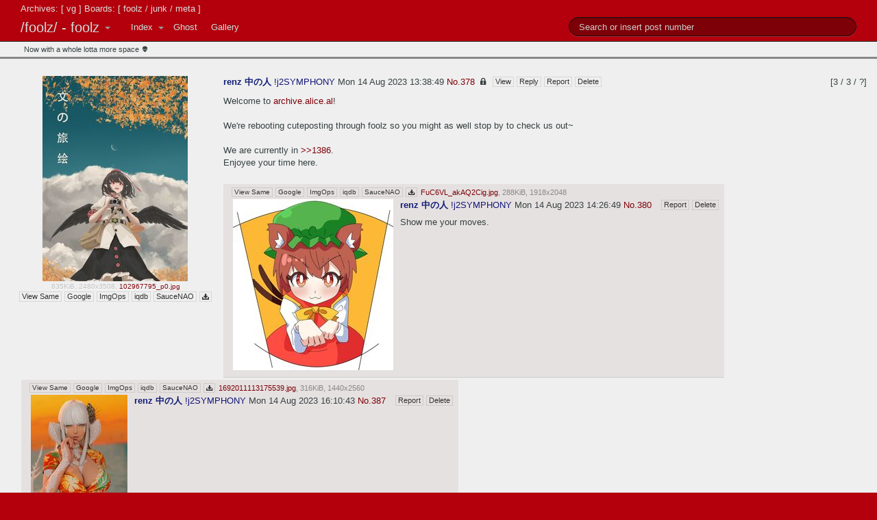

--- FILE ---
content_type: text/html; charset=UTF-8
request_url: https://archive.alice.al/foolz/thread/378/
body_size: 5598
content:
<!DOCTYPE html>
<html>
<head>
    <meta charset="utf-8">
    <meta name="generator" content="FoolFuuka 2.2.0">
    <title>/foolz/ - foolz » Thread #378</title>
    <link href="https://archive.alice.al/" rel="index" title="Alice">

    <link rel="stylesheet" href="https://archive.alice.al/foolfuuka/components/highlightjs/styles/default.css">
    <link rel="stylesheet" type="text/css" href="https://archive.alice.al/foolfuuka/foolz/foolfuuka-theme-foolfuuka/assets-1.2.28/bootstrap.legacy.css">
    <link rel="stylesheet" type="text/css" href="https://archive.alice.al/foolfuuka/foolz/foolfuuka-theme-foolfuuka/assets-1.2.28/font-awesome/css/font-awesome.css">

    <!--[if lt IE 8]>
        <link rel="stylesheet" type="text/css" href="https://archive.alice.al/foolfuuka/foolz/foolfuuka-theme-foolfuuka/assets-1.2.28/font-awesome/css/font-awesome-ie7.css">
    <![endif]-->

            <link href="https://archive.alice.al/foolfuuka/foolz/foolfuuka-theme-foolfuuka/assets-1.2.28/style.css" rel="stylesheet" type="text/css">
        <link href="https://archive.alice.al/foolfuuka/foolz/foolfuuka-theme-foolfuuka/assets-1.2.28/flags.css" rel="stylesheet" type="text/css">
                    <link href="https://archive.alice.al/foolfuuka/foolz/foolfuuka-theme-foolfuuka/assets-1.2.28/kurimasu.css" rel="stylesheet" type="text/css">
        
    <!--[if lt IE 9]>
        <script src="//html5shiv.googlecode.com/svn/trunk/html5.js"></script>
    <![endif]-->
            <link rel="search" type="application/opensearchdescription+xml" title="Alice" href="https://archive.alice.al/_/opensearch/">
    
    <script src="https://archive.alice.al/foolfuuka/components/highlightjs/highlight.pack.js" type="74ee214b644e112361fce2ba-text/javascript"></script>
                                <link rel="icon" type="image/x-icon" href="https://i.imgur.com/a2Wxnen.png">
 </head>
            <body class="theme_default kurimasu">
        <div class="letters">Archives: [ <a href="https://archive.alice.al/vg/">vg</a> ] Boards: [ <a href="https://archive.alice.al/foolz/">foolz</a> / <a href="https://archive.alice.al/junk/">junk</a> / <a href="https://archive.alice.al/meta/">meta</a> ]</div>
                <div class="container-fluid">
            <div class="navbar navbar-fixed-top navbar-inverse">
                <div class="navbar-inner">
                    <div class="container">
                        <ul class="nav">
                            <li class="dropdown">
                                <a href="https://archive.alice.al/" id="brand" class="brand dropdown-toggle"
                                   data-toggle="dropdown">
                                    /foolz/ - foolz                                    <b class="caret"></b>
                                </a>
                                <ul class="dropdown-menu">
                                    <li><a href="https://archive.alice.al/">Index</a></li>                                                                        <li class="divider"></li>
                                    <li class="nav-header">Archives</li><li><a href="https://archive.alice.al/vg/">/vg/ - Video Game Generals</a></li><li class="divider"></li><li class="nav-header">Boards</li><li><a href="https://archive.alice.al/foolz/">/foolz/ - foolz</a></li><li><a href="https://archive.alice.al/junk/">/junk/ - junk</a></li><li><a href="https://archive.alice.al/meta/">/meta/ - meta</a></li>                                </ul>
                            </li>
                        </ul>

                        <ul class="nav">
                                                                                    <li style="padding-right:0px;">
                                <a href="https://archive.alice.al/foolz/"
                                   style="padding-right:4px;">Index</a>
                            </li>
                            <li class="dropdown">
                                <a href="#" class="dropdown-toggle" data-toggle="dropdown"
                                   style="padding-left:2px; padding-right:4px;">
                                    <b class="caret"></b>
                                </a>
                                <ul class="dropdown-menu" style="margin-left:-9px">
                                    <li>
                                        <a href="https://archive.alice.al/foolz/page_mode/by_post/">
                                            By Post                                                                                            <i class="icon-ok"></i>
                                                                                    </a>
                                    </li>
                                    <li>
                                        <a href="https://archive.alice.al/foolz/page_mode/by_thread/">
                                            By Thread                                                                                    </a>
                                    </li>
                                </ul>
                            </li>
                                                                                    <li><a href="https://archive.alice.al/foolz/ghost/">Ghost</a></li><li><a href="https://archive.alice.al/foolz/gallery/">Gallery</a></li>                        </ul>

                        
        <ul class="nav pull-right">
        <form class="navbar-search" method="POST" action="https://archive.alice.al/foolz/search/">
        <li>
        <input name="text" value="" class="search-query" placeholder="Search or insert post number" type="text">        </li>
        </form>        </ul>
                            </div>
                </div>
            </div>
                <div role="main" id="main">
            
                        <section class="section_title"><small>Now with a whole lotta more space 👽</small> </section>
                        
            <div class="search_box">
                
                <div class="advanced_search clearfix">
            <form method="POST" action="https://archive.alice.al/foolz/search/">
        <div class="comment_wrap">
            <input name="text" id="search_form_comment" value="" placeholder="Search or insert post number" type="text">        </div>

        <div class="buttons clearfix">
            <input class="btn btn-inverse" value="Search" name="submit_search" type="submit">
            <input class="btn btn-inverse" value="Search on all boards" name="submit_search_global" type="submit">
                        <input class="btn btn-inverse" value="Go to post number" name="submit_post" type="submit">            
            <input class="btn btn-inverse pull-right" value="Clear" name="reset" data-function="clearSearch" type="reset">        </div>

            
        <div class="column">
            <div class="input-prepend"><label class="add-on" for="search_form_tnum">Thread No.</label><input name="tnum" id="search_form_tnum" value="" placeholder="" type="text"></div><div class="input-prepend"><label class="add-on" for="search_form_subject">Subject</label><input name="subject" id="search_form_subject" value="" placeholder="" type="text"></div><div class="input-prepend"><label class="add-on" for="search_form_username">Username</label><input name="username" id="search_form_username" value="" placeholder="" type="text"></div><div class="input-prepend"><label class="add-on" for="search_form_tripcode">Tripcode</label><input name="tripcode" id="search_form_tripcode" value="" placeholder="" type="text"></div><div class="input-prepend"><label class="add-on" for="search_form_email">Email</label><input name="email" id="search_form_email" value="" placeholder="" type="text"></div><div class="input-prepend"><label class="add-on" for="search_form_uid">Unique ID</label><input name="uid" id="search_form_uid" value="" placeholder="" type="text"></div><div class="input-prepend"><label class="add-on" for="search_form_since4pass">Since4pass</label><input name="since4pass" id="search_form_since4pass" value="" placeholder="" type="text"></div><div class="input-prepend"><label class="add-on" for="search_form_country">Country</label><input name="country" id="search_form_country" value="" placeholder="" type="text"></div><div class="input-prepend"><label class="add-on" for="search_form_filename">Filename</label><input name="filename" id="search_form_filename" value="" placeholder="" type="text"></div><div class="input-prepend"><label class="add-on" for="search_form_image">Image Hash</label><input name="image" id="search_form_image" value="" placeholder="Drop your image here" type="text"></div><div class="input-prepend"><label class="add-on" for="search_form_width">Image Width</label><input name="width" id="search_form_width" value="" placeholder="" type="text"></div><div class="input-prepend"><label class="add-on" for="search_form_height">Image Height</label><input name="height" id="search_form_height" value="" placeholder="" type="text"></div><div class="input-prepend"><label class="add-on" for="search_form_start">Date Start</label><input type="text" name="start" placeholder="YYYY-MM-DD" autocomplete="off" value=""></div><div class="input-prepend"><label class="add-on" for="search_form_end">Date End</label><input type="text" name="end" placeholder="YYYY-MM-DD" autocomplete="off" value=""></div>
            <label><input data-function="searchhilight" class="searchhilight"  type="checkbox"> Highlight Results</label>

                        <div class="radixes">
                                <div>
                                    </div>

                <div style="clear:left; padding-top: 10px">
                                            <div>
                            <h5>On these boards</h5>
                            <button type="button" data-function="checkAll" class="btn btn-mini pull-right check">Check all</button>
                            <button type="button" data-function="uncheckAll" class="btn btn-mini pull-right uncheck">Uncheck all</button>
                        </div>
                        <label><input type="checkbox" name="boards[]" value="foolz" checked="checked"> /foolz/</label><label><input type="checkbox" name="boards[]" value="junk"> /junk/</label><label><input type="checkbox" name="boards[]" value="meta"> /meta/</label>                                        </div>
            </div>
            
            <div class="latest_searches">
                <div>
                    <h5>Your latest searches</h5>
                    <button type="button" data-function="clearLatestSearches" class="btn btn-mini pull-right">Clear</button>
                </div>
                <ul>
                                    </ul>
            </div>
        </div>
        <div class="column checkboxes"><table class="table"><tbody>
                            <tr><td>Capcode</td><td>
                                        <label>
                        <input type="radio" name="capcode" value="" checked="checked">                        All                    </label>
                                        <label>
                        <input type="radio" name="capcode" value="user">                        Only User Posts                    </label>
                                        <label>
                        <input type="radio" name="capcode" value="ver">                        Only Verified Posts                    </label>
                                        <label>
                        <input type="radio" name="capcode" value="mod">                        Only Moderator Posts                    </label>
                                        <label>
                        <input type="radio" name="capcode" value="manager">                        Only Manager Posts                    </label>
                                        <label>
                        <input type="radio" name="capcode" value="admin">                        Only Admin Posts                    </label>
                                        <label>
                        <input type="radio" name="capcode" value="dev">                        Only Developer Posts                    </label>
                                        <label>
                        <input type="radio" name="capcode" value="founder">                        Only Founder Posts                    </label>
                                    </td></tr>
                                    <tr><td>Show Posts</td><td>
                                        <label>
                        <input type="radio" name="filter" value="" checked="checked">                        All                    </label>
                                        <label>
                        <input type="radio" name="filter" value="text">                        Only With Images                    </label>
                                        <label>
                        <input type="radio" name="filter" value="image">                        Only Without Images                    </label>
                                        <label>
                        <input type="radio" name="filter" value="spoiler">                        Only Spoiler Images                    </label>
                                        <label>
                        <input type="radio" name="filter" value="not-spoiler">                        Only Non-Spoiler Images                    </label>
                                    </td></tr>
                                    <tr><td>Deleted Posts</td><td>
                                        <label>
                        <input type="radio" name="deleted" value="" checked="checked">                        All                    </label>
                                        <label>
                        <input type="radio" name="deleted" value="deleted">                        Only Deleted Posts                    </label>
                                        <label>
                        <input type="radio" name="deleted" value="not-deleted">                        Only Non-Deleted Posts                    </label>
                                    </td></tr>
                                    <tr><td>Ghost Posts</td><td>
                                        <label>
                        <input type="radio" name="ghost" value="" checked="checked">                        All                    </label>
                                        <label>
                        <input type="radio" name="ghost" value="only">                        Only Ghost Posts                    </label>
                                        <label>
                        <input type="radio" name="ghost" value="none">                        Only Non-Ghost Posts                    </label>
                                    </td></tr>
                                    <tr><td>Post Type</td><td>
                                        <label>
                        <input type="radio" name="type" value="" checked="checked">                        All                    </label>
                                        <label>
                        <input type="radio" name="type" value="sticky">                        Only Sticky Threads                    </label>
                                        <label>
                        <input type="radio" name="type" value="op">                        Only Opening Posts                    </label>
                                        <label>
                        <input type="radio" name="type" value="posts">                        Only Reply Posts                    </label>
                                    </td></tr>
                                    <tr><td>Results</td><td>
                                        <label>
                        <input type="radio" name="results" value="" checked="checked">                        All                    </label>
                                        <label>
                        <input type="radio" name="results" value="thread">                        Grouped By Threads                    </label>
                                    </td></tr>
                                    <tr><td>Order</td><td>
                                        <label>
                        <input type="radio" name="order" value="" checked="checked">                        Latest Posts First                    </label>
                                        <label>
                        <input type="radio" name="order" value="asc">                        Oldest Posts First                    </label>
                                    </td></tr>
                            </tbody></table></div>

            </form>
        </div>
                    </div>

             <div class="thread stub stub_doc_id_382"> <button class="btn-toggle-post" data-function="showPost" data-board="foolz" data-doc-id="382" data-thread-num="378"><i class="icon-plus"></i></button> <span class="post_author">renz 中の人</span> <span class="post_tripcode">!j2SYMPHONY</span> </div> <article class="clearfix thread doc_id_382 post_is_op has_image" id="378" data-board="foolz" data-doc-id="382" data-thread-num="378"> <div class="pull-right" title="Post Count / File Count / Posters">[3 / 3 / ?]</div> <div class="thread_image_box"> <a href="/foolfuuka/boards/foolz/image/1692/02/1692020329705.jpg" target="_blank" rel="noreferrer" class="thread_image_link"> <img src="/foolfuuka/boards/foolz/thumb/1692/02/1692020329705s.jpg" width="212" height="300" class="thread_image" data-md5="XWAWQvE49XxFihdq1UZslQ==" /> </a> <div class="post_file" style="padding-left: 2px;max-width:212px;"> 835KiB, 2480x3508, <a class="post_file_filename" href="/foolfuuka/boards/foolz/image/1692/02/1692020329705.jpg" target="_blank">102967795_p0.jpg</a> </div> <div class="post_file_controls"> <a href="https://archive.alice.al/foolz/search/image/XWAWQvE49XxFihdq1UZslQ/" class="btnr parent">View Same</a><a href="https://www.google.com/searchbyimage?sbisrc=foolfuuka&image_url=/foolfuuka/boards/foolz/thumb/1692/02/1692020329705s.jpg" target="_blank" class="btnr parent">Google</a><a href="http://imgops.com//foolfuuka/boards/foolz/thumb/1692/02/1692020329705s.jpg" target="_blank" class="btnr parent">ImgOps</a><a href="http://iqdb.org/?url=/foolfuuka/boards/foolz/thumb/1692/02/1692020329705s.jpg" target="_blank" class="btnr parent">iqdb</a><a href="http://saucenao.com/search.php?url=/foolfuuka/boards/foolz/thumb/1692/02/1692020329705s.jpg" target="_blank" class="btnr parent">SauceNAO</a><a href="/foolfuuka/boards/foolz/image/1692/02/1692020329705.jpg" download="102967795_p0.jpg" class="btnr parent"><i class="icon-download-alt"></i></a> </div> </div> <header> <div class="post_data"> <h2 class="post_title"></h2> <span class="post_poster_data"> <span class="post_author">renz 中の人</span> <span class="post_tripcode">!j2SYMPHONY</span> </span> <span class="time_wrap"> <time datetime="2023-08-14T13:38:49+00:00" >Mon 14 Aug 2023 13:38:49</time> </span> <a href="https://archive.alice.al/foolz/thread/378/#378" data-post="378" data-function="highlight" title="Link to this post">No.</a><a href="https://archive.alice.al/foolz/thread/378/#q378" data-post="378" data-function="quote" title="Reply to this post">378</a> <span class="post_type"> <i class="icon-lock" title="This thread has been locked."></i> </span> <span class="post_controls"> <a href="https://archive.alice.al/foolz/thread/378/" class="btnr parent">View</a><a href="https://archive.alice.al/foolz/thread/378/#reply" class="btnr parent">Reply</a><a href="#" class="btnr parent" data-post="382" data-post-id="378" data-board="foolz" data-controls-modal="post_tools_modal" data-backdrop="true" data-keyboard="true" data-function="report">Report</a><a href="#" class="btnr parent" data-post="382" data-post-id="378" data-board="foolz" data-controls-modal="post_tools_modal" data-backdrop="true" data-keyboard="true" data-function="delete">Delete</a> </span> </div> </header> <div class="backlink_list"> Quoted By: <span class="post_backlink" data-post="378"></span> </div> <div class="text"> Welcome to <a href="https://archive.alice.al" target="_blank" rel="nofollow">archive.alice.al</a>!<br /><br />We're rebooting cuteposting through foolz so you might as well stop by to check us out~ <br /><br />We are currently in <a href="https://archive.alice.al/foolz/post/1386/" class="backlink" data-function="highlight" data-backlink="true" data-board="foolz" data-post="1386">&gt;&gt;1386</a>.<br />Enjoyee your time here. </div> <div class="thread_tools_bottom"> </div>                 
            <aside class="posts">
                 <div class="post stub stub_doc_id_384"> <button class="btn-toggle-post" data-function="showPost" data-board="foolz" data-doc-id="384" data-thread-num="378"><i class="icon-plus"></i></button> <span class="post_author">renz 中の人</span> <span class="post_tripcode">!j2SYMPHONY</span> </div> <article class="post doc_id_384 has_image" id="380" data-board="foolz" data-doc-id="384" > <div class="stub pull-left"> <button class="btn-toggle-post" data-function="hidePost" data-board="foolz" data-doc-id="384"><i class="icon-minus"></i></button> </div> <div class="post_wrapper"> <div class="post_file"> <span class="post_file_controls"> <a href="https://archive.alice.al/foolz/search/image/Rrn3FhpDXZlViVYrl7U6-A/" class="btnr parent">View Same</a><a href="https://www.google.com/searchbyimage?sbisrc=foolfuuka&image_url=/foolfuuka/boards/foolz/thumb/1692/02/16920232093075s.jpg" target="_blank" class="btnr parent">Google</a><a href="http://imgops.com//foolfuuka/boards/foolz/thumb/1692/02/16920232093075s.jpg" target="_blank" class="btnr parent">ImgOps</a><a href="http://iqdb.org/?url=/foolfuuka/boards/foolz/thumb/1692/02/16920232093075s.jpg" target="_blank" class="btnr parent">iqdb</a><a href="http://saucenao.com/search.php?url=/foolfuuka/boards/foolz/thumb/1692/02/16920232093075s.jpg" target="_blank" class="btnr parent">SauceNAO</a><a href="/foolfuuka/boards/foolz/image/1692/02/16920232093075.jpg" download="FuC6VL_akAQ2Cig.jpg" class="btnr parent"><i class="icon-download-alt"></i></a> </span> <a href="/foolfuuka/boards/foolz/image/1692/02/16920232093075.jpg" class="post_file_filename" rel="tooltip" title="FuC6VL_akAQ2Cig.jpg">FuC6VL_akAQ2Cig.jpg</a>, <span class="post_file_metadata"> 288KiB, 1918x2048 </span> </div> <div class="thread_image_box"> <a href="/foolfuuka/boards/foolz/image/1692/02/16920232093075.jpg" target="_blank" rel="noreferrer" class="thread_image_link"> <img src="/foolfuuka/boards/foolz/thumb/1692/02/16920232093075s.jpg" width="234" height="250" class="post_image" data-md5="Rrn3FhpDXZlViVYrl7U6+A==" /> </a> </div> <header> <div class="post_data"> <h2 class="post_title"></h2> <span class="post_poster_data"> <span class="post_author">renz 中の人</span> <span class="post_tripcode">!j2SYMPHONY</span> </span> <span class="time_wrap"> <time datetime="2023-08-14T14:26:49+00:00" >Mon 14 Aug 2023 14:26:49</time> </span> <a href="https://archive.alice.al/foolz/thread/378/#380" data-post="380" data-function="highlight" title="Link to this post">No.</a><a href="https://archive.alice.al/foolz/thread/378/#q380" data-post="380" data-function="quote" title="Reply to this post">380</a> <span class="post_type"> </span> <span class="post_controls"> <a href="#" class="btnr parent" data-post="384" data-post-id="380" data-board="foolz" data-controls-modal="post_tools_modal" data-backdrop="true" data-keyboard="true" data-function="report">Report</a><a href="#" class="btnr parent" data-post="384" data-post-id="380" data-board="foolz" data-controls-modal="post_tools_modal" data-backdrop="true" data-keyboard="true" data-function="delete">Delete</a> </span> </div> </header> <div class="backlink_list"> Quoted By: <span class="post_backlink" data-post="380"></span> </div> <div class="text"> Show me your moves. </div> </div> </article>  <div class="post stub stub_doc_id_391"> <button class="btn-toggle-post" data-function="showPost" data-board="foolz" data-doc-id="391" data-thread-num="378"><i class="icon-plus"></i></button> <span class="post_author">renz 中の人</span> <span class="post_tripcode">!j2SYMPHONY</span> </div> <article class="post doc_id_391 has_image" id="387" data-board="foolz" data-doc-id="391" > <div class="stub pull-left"> <button class="btn-toggle-post" data-function="hidePost" data-board="foolz" data-doc-id="391"><i class="icon-minus"></i></button> </div> <div class="post_wrapper"> <div class="post_file"> <span class="post_file_controls"> <a href="https://archive.alice.al/foolz/search/image/R5behrTPKc0lWoqqRVFEPw/" class="btnr parent">View Same</a><a href="https://www.google.com/searchbyimage?sbisrc=foolfuuka&image_url=/foolfuuka/boards/foolz/thumb/1692/02/16920218208221s.jpg" target="_blank" class="btnr parent">Google</a><a href="http://imgops.com//foolfuuka/boards/foolz/thumb/1692/02/16920218208221s.jpg" target="_blank" class="btnr parent">ImgOps</a><a href="http://iqdb.org/?url=/foolfuuka/boards/foolz/thumb/1692/02/16920218208221s.jpg" target="_blank" class="btnr parent">iqdb</a><a href="http://saucenao.com/search.php?url=/foolfuuka/boards/foolz/thumb/1692/02/16920218208221s.jpg" target="_blank" class="btnr parent">SauceNAO</a><a href="/foolfuuka/boards/foolz/image/1692/02/16920218208221.jpg" download="1692011113175539.jpg" class="btnr parent"><i class="icon-download-alt"></i></a> </span> <a href="/foolfuuka/boards/foolz/image/1692/02/16920218208221.jpg" class="post_file_filename" rel="tooltip" title="1692011113175539.jpg">1692011113175539.jpg</a>, <span class="post_file_metadata"> 316KiB, 1440x2560 </span> </div> <div class="thread_image_box"> <a href="/foolfuuka/boards/foolz/image/1692/02/16920218208221.jpg" target="_blank" rel="noreferrer" class="thread_image_link"> <img src="/foolfuuka/boards/foolz/thumb/1692/02/16920218208221s.jpg" width="141" height="250" class="post_image" data-md5="R5behrTPKc0lWoqqRVFEPw==" /> </a> </div> <header> <div class="post_data"> <h2 class="post_title"></h2> <span class="post_poster_data"> <span class="post_author">renz 中の人</span> <span class="post_tripcode">!j2SYMPHONY</span> </span> <span class="time_wrap"> <time datetime="2023-08-14T16:10:43+00:00" >Mon 14 Aug 2023 16:10:43</time> </span> <a href="https://archive.alice.al/foolz/thread/378/#387" data-post="387" data-function="highlight" title="Link to this post">No.</a><a href="https://archive.alice.al/foolz/thread/378/#q387" data-post="387" data-function="quote" title="Reply to this post">387</a> <span class="post_type"> </span> <span class="post_controls"> <a href="#" class="btnr parent" data-post="391" data-post-id="387" data-board="foolz" data-controls-modal="post_tools_modal" data-backdrop="true" data-keyboard="true" data-function="report">Report</a><a href="#" class="btnr parent" data-post="391" data-post-id="387" data-board="foolz" data-controls-modal="post_tools_modal" data-backdrop="true" data-keyboard="true" data-function="delete">Delete</a> </span> </div> </header> <div class="backlink_list"> Quoted By: <span class="post_backlink" data-post="387"></span> </div> <div class="text"> </div> </div> </article>             </aside>

                        <div class="js_hook_realtimethread"></div>
                                            </article>
                            <article class="clearfix thread backlink_container">
            <div id="backlink" style="position: absolute; top: 0; left: 0; z-index: 5;"></div>
        </article>
        
            
                    <div id="post_tools_modal" class="modal hide fade">
            <div class="modal-header">
                <a href="#" class="close">&times;</a>
                <h3 class="title"></h3>
            </div>
            <div class="modal-body" style="text-align: center">
                <div class="modal-error"></div>
                <div class="modal-loading loading"><img src="https://archive.alice.al/foolfuuka/foolz/foolfuuka-theme-foolfuuka/assets-1.2.28/images/loader-18.gif"/></div>
                <div class="modal-information"></div>
            </div>
            <div class="modal-footer">
                <input type="button" value="Submit" href="#" class="btn btn-primary submitModal" data-function="submitModal" data-report="0" data-delete="0">
                <input type="button" value="Cancel" href="#" class="btn secondary closeModal" data-function="closeModal">
            </div>
        </div>
        
                    </div> <!-- end of #main -->

        <div id="push"></div>
        </div>
            <footer id="footer">
        <a href="https://github.com/FoolCode/FoolFuuka">FoolFuuka            Imageboard 2.2.0</a>
        - <a href="https://github.com/eksopl/asagi" target="_blank">Asagi Fetcher</a>

        <div class="pull-right">
            <div class="btn-group dropup pull-right">
                <a href="#" class="btn btn-inverse btn-mini dropdown-toggle" data-toggle="dropdown">
                    Change Theme <span class="caret"></span>
                </a>
                <ul class="dropdown-menu">
                                    </ul>
            </div>
        </div>

        <div class="pull-right">
            <div class="btn-group dropup pull-right">
                <a href="#" class="btn btn-inverse btn-mini dropdown-toggle" data-toggle="dropdown">
                    Change Language <span class="caret"></span>
                </a>
                <ul class="dropdown-menu">
                                        <li>
                        <a href="https://archive.alice.al/_/language/en_EN/">
                            English                                                            <i class="icon-ok"></i>
                                                    </a>
                    </li>
                                        <li>
                        <a href="https://archive.alice.al/_/language/fr_FR/">
                            French                                                    </a>
                    </li>
                                        <li>
                        <a href="https://archive.alice.al/_/language/it_IT/">
                            Italian                                                    </a>
                    </li>
                                        <li>
                        <a href="https://archive.alice.al/_/language/pt_PT/">
                            Portuguese                                                    </a>
                    </li>
                                    </ul>
            </div>
        </div>

            </footer>

    <script src="//ajax.googleapis.com/ajax/libs/jquery/1.7.1/jquery.min.js" type="74ee214b644e112361fce2ba-text/javascript"></script>
    <script type="74ee214b644e112361fce2ba-text/javascript">
        window.jQuery || document.write('<script src="https://archive.alice.al/foolfuuka/foolz/foolfuuka-theme-foolfuuka/assets-1.2.28/jquery.js"><\/script>');
        hljs.configure({
            tableReplace: '  '
        });
        $('pre,code').each(function(i, block) {
            hljs.highlightBlock(block);
        });

        var backend_vars = {"user_name":false,"user_email":false,"user_pass":"","site_url":"https:\/\/archive.alice.al\/","default_url":"https:\/\/archive.alice.al\/","archive_url":"https:\/\/archive.alice.al\/","system_url":"https:\/\/archive.alice.al\/","api_url":"https:\/\/archive.alice.al\/","cookie_domain":null,"cookie_prefix":"foolframe_SyE_","selected_theme":"foolz\/foolfuuka-theme-foolfuuka","csrf_token_key":"csrf_token","images":{"banned_image":"https:\/\/archive.alice.al\/foolfuuka\/foolz\/foolfuuka-theme-foolfuuka\/assets-1.2.28\/images\/banned-image.png","banned_image_width":150,"banned_image_height":150,"missing_image":"https:\/\/archive.alice.al\/foolfuuka\/foolz\/foolfuuka-theme-foolfuuka\/assets-1.2.28\/images\/missing-image.jpg","missing_image_width":150,"missing_image_height":150},"gettext":{"submit_state":"Submitting","thread_is_real_time":"This thread is being displayed in real time.","update_now":"Update now","ghost_mode":"This thread has entered ghost mode. Your reply will be marked as a ghost post and will only affect the ghost index."},"board_shortname":"foolz","thread_id":"378","latest_timestamp":"1692029443","latest_doc_id":"391"};

            </script>
    <script src="https://archive.alice.al/foolfuuka/foolz/foolfuuka-theme-foolfuuka/assets-1.2.28/bootstrap.min.js" type="74ee214b644e112361fce2ba-text/javascript"></script>
    <script src="https://archive.alice.al/foolfuuka/foolz/foolfuuka-theme-foolfuuka/assets-1.2.28/plugins.js" type="74ee214b644e112361fce2ba-text/javascript"></script>
    <script src="https://archive.alice.al/foolfuuka/foolz/foolfuuka-theme-foolfuuka/assets-1.2.28/board.js" type="74ee214b644e112361fce2ba-text/javascript"></script>

    <!--[if lt IE 7 ]>
        <script src="//ajax.googleapis.com/ajax/libs/chrome-frame/1.0.3/CFInstall.min.js"></script>
        <script>window.attachEvent('onload', function () { CFInstall.check({mode:'overlay'}) })</script>
    <![endif]-->

    
    <script src="/cdn-cgi/scripts/7d0fa10a/cloudflare-static/rocket-loader.min.js" data-cf-settings="74ee214b644e112361fce2ba-|49" defer></script><script defer src="https://static.cloudflareinsights.com/beacon.min.js/vcd15cbe7772f49c399c6a5babf22c1241717689176015" integrity="sha512-ZpsOmlRQV6y907TI0dKBHq9Md29nnaEIPlkf84rnaERnq6zvWvPUqr2ft8M1aS28oN72PdrCzSjY4U6VaAw1EQ==" data-cf-beacon='{"version":"2024.11.0","token":"1c1053fd5dd042f2a17a4f4b5ee32f04","r":1,"server_timing":{"name":{"cfCacheStatus":true,"cfEdge":true,"cfExtPri":true,"cfL4":true,"cfOrigin":true,"cfSpeedBrain":true},"location_startswith":null}}' crossorigin="anonymous"></script>
</body>
</html>
    

--- FILE ---
content_type: text/css
request_url: https://archive.alice.al/foolfuuka/foolz/foolfuuka-theme-foolfuuka/assets-1.2.28/kurimasu.css
body_size: -13
content:

body.theme_default,
.theme_default .navbar .navbar-inner,
.theme_default .letters,
.theme_default #footer {
    background: #B3000C;
}
.theme_default .letters a,
.theme_default .letters a:visited {
    color: #DDDDDD;
}
.theme_default .dropdown-menu li > a:hover,
.theme_default .dropdown-menu .active > a,
.theme_default .dropdown-menu .active > a:hover,
.theme_default .btn-inverse:hover {
    background: #B3000C;
    color: #DDDDDD;
}
.theme_default .btn-inverse {
    background: #dc1f0b;
}
.theme_default .container-fluid {
    background: #EFEFEF;
}
.theme_default .post_wrapper {
    background: #E6E1E1;
}
.theme_default .paginate {
    background: #BDA9A9;
}
.theme_default a,
.theme_default a:visited {
    color: #7D0008;
}
.theme_default article.thread .post_author {
    color: #111d77;
}
.theme_default article.thread .post_tripcode {
    color: #111677;
}
.theme_default article.thread h2.post_title {
    color: #cb1468;
}
.theme_default .thread_form_wrap {
    background: #E6E1E1;
}
.theme_default article.thread .greentext {
    color: #587a02;
}